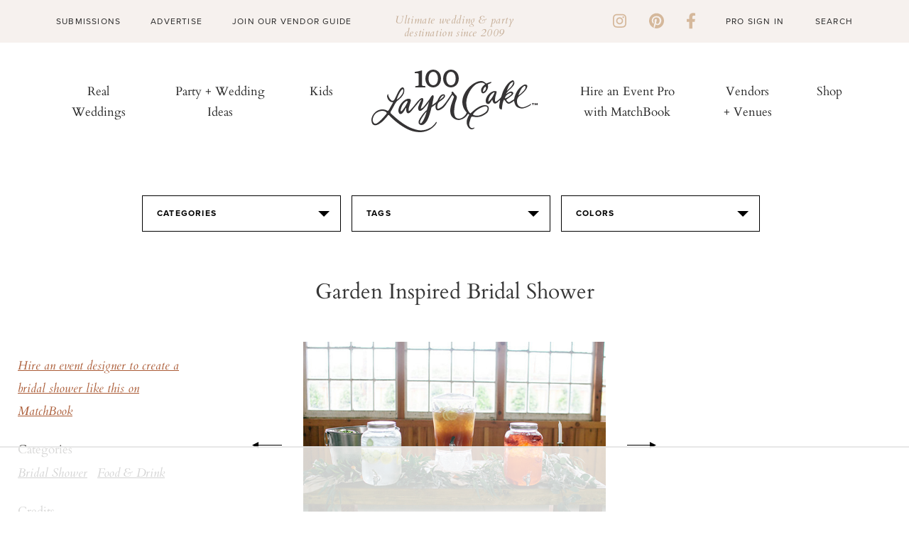

--- FILE ---
content_type: text/html; charset=UTF-8
request_url: https://www.100layercake.com/projects/teaser
body_size: -49
content:
<div class="teaser-wrap">
	<h2>100 layer cake diy projects</h2>
	<div class="proj-wrap">
			<div class="diy-thumb">
	<div class="diy-thumb_img" style="background: url(//d22fxjy4dnc396.cloudfront.net/img/projects/grid/16.jpg) no-repeat center center; background-size: cover">
		<a href="/projects/view/16/fabric-flowers/" title="Fabric Flowers" target="_blank">
              <img src="//d22fxjy4dnc396.cloudfront.net/img/projects/grid/16.jpg" alt="Fabric Flowers" title="Fabric Flowers"/>\
      		</a>
	</div>
</div>
			<div class="diy-thumb">
	<div class="diy-thumb_img" style="background: url(//d22fxjy4dnc396.cloudfront.net/img/projects/grid/99.jpg) no-repeat center center; background-size: cover">
		<a href="/projects/view/99/festive-glitter-votives/" title="Festive Glitter Votives" target="_blank">
              <img src="//d22fxjy4dnc396.cloudfront.net/img/projects/grid/99.jpg" alt="Festive Glitter Votives" title="Festive Glitter Votives"/>\
      		</a>
	</div>
</div>
			<div class="diy-thumb">
	<div class="diy-thumb_img" style="background: url(//d22fxjy4dnc396.cloudfront.net/img/projects/grid/60.jpg) no-repeat center center; background-size: cover">
		<a href="/projects/view/60/san-francisco-guest-tote/" title="San Francisco guest tote" target="_blank">
              <img src="//d22fxjy4dnc396.cloudfront.net/img/projects/grid/60.jpg" alt="San Francisco guest tote" title="San Francisco guest tote"/>\
      		</a>
	</div>
</div>
			<div class="diy-thumb">
	<div class="diy-thumb_img" style="background: url(//d22fxjy4dnc396.cloudfront.net/img/projects/grid/50.jpg) no-repeat center center; background-size: cover">
		<a href="/projects/view/50/floral-garland-by-local-social/" title="Floral Garland by Local Social" target="_blank">
              <img src="//d22fxjy4dnc396.cloudfront.net/img/projects/grid/50.jpg" alt="Floral Garland by Local Social" title="Floral Garland by Local Social"/>\
      		</a>
	</div>
</div>
		</div>
	<div class="btn-wrap">
		<a class="link-off-btn" href="/diy" target="_blank">See All</a>
	</div>
</div>

--- FILE ---
content_type: text/html; charset=utf-8
request_url: https://www.google.com/recaptcha/api2/aframe
body_size: -86
content:
<!DOCTYPE HTML><html><head><meta http-equiv="content-type" content="text/html; charset=UTF-8"></head><body><script nonce="FtUSRP8VCEKuMuFOLnN1hA">/** Anti-fraud and anti-abuse applications only. See google.com/recaptcha */ try{var clients={'sodar':'https://pagead2.googlesyndication.com/pagead/sodar?'};window.addEventListener("message",function(a){try{if(a.source===window.parent){var b=JSON.parse(a.data);var c=clients[b['id']];if(c){var d=document.createElement('img');d.src=c+b['params']+'&rc='+(localStorage.getItem("rc::a")?sessionStorage.getItem("rc::b"):"");window.document.body.appendChild(d);sessionStorage.setItem("rc::e",parseInt(sessionStorage.getItem("rc::e")||0)+1);localStorage.setItem("rc::h",'1769101973677');}}}catch(b){}});window.parent.postMessage("_grecaptcha_ready", "*");}catch(b){}</script></body></html>

--- FILE ---
content_type: text/plain
request_url: https://rtb.openx.net/openrtbb/prebidjs
body_size: -228
content:
{"id":"4fe2f83e-b891-48db-92cc-19ee330fe364","nbr":0}

--- FILE ---
content_type: text/plain
request_url: https://rtb.openx.net/openrtbb/prebidjs
body_size: -228
content:
{"id":"69ced0c2-a597-4cf9-9935-243c5ea0dde8","nbr":0}

--- FILE ---
content_type: text/plain
request_url: https://rtb.openx.net/openrtbb/prebidjs
body_size: -228
content:
{"id":"5fed5c58-6826-4d5c-a2bc-1b105879a578","nbr":0}

--- FILE ---
content_type: text/plain
request_url: https://rtb.openx.net/openrtbb/prebidjs
body_size: -228
content:
{"id":"cc5e491f-339a-4cff-9d97-cfc4a913b32c","nbr":0}

--- FILE ---
content_type: text/plain
request_url: https://rtb.openx.net/openrtbb/prebidjs
body_size: -85
content:
{"id":"9fe23dcc-4401-4836-ad2d-8ae847c4d967","nbr":0}

--- FILE ---
content_type: application/javascript; charset=utf-8
request_url: https://www.100layercake.com/assets/js/lib/vendor.min.js
body_size: 7455
content:
if(!function(e){var t={},s={mode:"horizontal",slideSelector:"",infiniteLoop:!0,hideControlOnEnd:!1,speed:500,easing:null,slideMargin:0,startSlide:0,randomStart:!1,captions:!1,ticker:!1,tickerHover:!1,adaptiveHeight:!1,adaptiveHeightSpeed:500,video:!1,useCSS:!0,preloadImages:"visible",responsive:!0,touchEnabled:!0,swipeThreshold:50,oneToOneTouch:!0,preventDefaultSwipeX:!0,preventDefaultSwipeY:!1,pager:!0,pagerType:"full",pagerShortSeparator:" / ",pagerSelector:null,buildPager:null,pagerCustom:null,controls:!0,nextText:"Next",prevText:"Prev",nextSelector:null,prevSelector:null,autoControls:!1,startText:"Start",stopText:"Stop",autoControlsCombine:!1,autoControlsSelector:null,auto:!1,pause:4e3,autoStart:!0,autoDirection:"next",autoHover:!1,autoDelay:0,minSlides:1,maxSlides:1,moveSlides:0,slideWidth:0,onSliderLoad:function(){},onSlideBefore:function(){},onSlideAfter:function(){},onSlideNext:function(){},onSlidePrev:function(){}};e.fn.bxSlider=function(n){if(0==this.length)return this;if(this.length>1)return this.each(function(){e(this).bxSlider(n)}),this;var o={},r=this;t.el=this;var a=e(window).width(),l=e(window).height(),d=function(){o.settings=e.extend({},s,n),o.settings.slideWidth=parseInt(o.settings.slideWidth),o.children=r.children(o.settings.slideSelector),o.children.length<o.settings.minSlides&&(o.settings.minSlides=o.children.length),o.children.length<o.settings.maxSlides&&(o.settings.maxSlides=o.children.length),o.settings.randomStart&&(o.settings.startSlide=Math.floor(Math.random()*o.children.length)),o.active={index:o.settings.startSlide},o.carousel=o.settings.minSlides>1||o.settings.maxSlides>1,o.carousel&&(o.settings.preloadImages="all"),o.minThreshold=o.settings.minSlides*o.settings.slideWidth+(o.settings.minSlides-1)*o.settings.slideMargin,o.maxThreshold=o.settings.maxSlides*o.settings.slideWidth+(o.settings.maxSlides-1)*o.settings.slideMargin,o.working=!1,o.controls={},o.interval=null,o.animProp="vertical"==o.settings.mode?"top":"left",o.usingCSS=o.settings.useCSS&&"fade"!=o.settings.mode&&function(){var e=document.createElement("div"),t=["WebkitPerspective","MozPerspective","OPerspective","msPerspective"];for(var i in t)if(void 0!==e.style[t[i]])return o.cssPrefix=t[i].replace("Perspective","").toLowerCase(),o.animProp="-"+o.cssPrefix+"-transform",!0;return!1}(),"vertical"==o.settings.mode&&(o.settings.maxSlides=o.settings.minSlides),r.data("origStyle",r.attr("style")),r.children(o.settings.slideSelector).each(function(){e(this).data("origStyle",e(this).attr("style"))}),c()},c=function(){r.wrap('<div class="bx-wrapper"><div class="bx-viewport"></div></div>'),o.viewport=r.parent(),o.loader=e('<div class="bx-loading" />'),o.viewport.prepend(o.loader),r.css({width:"horizontal"==o.settings.mode?100*o.children.length+215+"%":"auto",position:"relative"}),o.usingCSS&&o.settings.easing?r.css("-"+o.cssPrefix+"-transition-timing-function",o.settings.easing):o.settings.easing||(o.settings.easing="swing"),f(),o.viewport.css({width:"100%",overflow:"hidden",position:"relative"}),o.viewport.parent().css({maxWidth:p()}),o.settings.pager||o.viewport.parent().css({margin:"0 auto 0px"}),o.children.css({"float":"horizontal"==o.settings.mode?"left":"none",listStyle:"none",position:"relative"}),o.children.css("width",v()),"horizontal"==o.settings.mode&&o.settings.slideMargin>0&&o.children.css("marginRight",o.settings.slideMargin),"vertical"==o.settings.mode&&o.settings.slideMargin>0&&o.children.css("marginBottom",o.settings.slideMargin),"fade"==o.settings.mode&&(o.children.css({position:"absolute",zIndex:0,display:"none"}),o.children.eq(o.settings.startSlide).css({zIndex:50,display:"block"})),o.controls.el=e('<div class="bx-controls" />'),o.settings.captions&&E(),o.active.last=o.settings.startSlide==m()-1,o.settings.video&&r.fitVids();var t=o.children.eq(o.settings.startSlide);"all"==o.settings.preloadImages&&(t=o.children),o.settings.ticker?o.settings.pager=!1:(o.settings.pager&&w(),o.settings.controls&&T(),o.settings.auto&&o.settings.autoControls&&y(),(o.settings.controls||o.settings.autoControls||o.settings.pager)&&o.viewport.after(o.controls.el)),g(t,u)},g=function(t,i){var s=t.find("img, iframe").length;if(0==s)return void i();var n=0;t.find("img, iframe").each(function(){e(this).one("load",function(){++n==s&&i()}).each(function(){this.complete&&e(this).load()})})},u=function(){if(o.settings.infiniteLoop&&"fade"!=o.settings.mode&&!o.settings.ticker){var t="vertical"==o.settings.mode?o.settings.minSlides:o.settings.maxSlides,i=o.children.slice(0,t).clone().addClass("bx-clone"),s=o.children.slice(-t).clone().addClass("bx-clone");r.append(i).prepend(s)}o.loader.remove(),S(),"vertical"==o.settings.mode&&(o.settings.adaptiveHeight=!0),o.viewport.height(h()),r.redrawSlider(),o.settings.onSliderLoad(o.active.index),o.initialized=!0,o.settings.responsive&&e(window).bind("resize",O),o.settings.auto&&o.settings.autoStart&&A(),o.settings.ticker&&D(),o.settings.pager&&M(o.settings.startSlide),o.settings.controls&&q(),o.settings.touchEnabled&&!o.settings.ticker&&L()},h=function(){var t=0,s=e();if("vertical"==o.settings.mode||o.settings.adaptiveHeight)if(o.carousel){var n=1==o.settings.moveSlides?o.active.index:o.active.index*x();for(s=o.children.eq(n),i=1;i<=o.settings.maxSlides-1;i++)s=s.add(n+i>=o.children.length?o.children.eq(i-1):o.children.eq(n+i))}else s=o.children.eq(o.active.index);else s=o.children;return"vertical"==o.settings.mode?(s.each(function(){t+=e(this).outerHeight()}),o.settings.slideMargin>0&&(t+=o.settings.slideMargin*(o.settings.minSlides-1))):t=Math.max.apply(Math,s.map(function(){return e(this).outerHeight(!1)}).get()),t},p=function(){var e="100%";return o.settings.slideWidth>0&&(e="horizontal"==o.settings.mode?o.settings.maxSlides*o.settings.slideWidth+(o.settings.maxSlides-1)*o.settings.slideMargin:o.settings.slideWidth),e},v=function(){var e=o.settings.slideWidth,t=o.viewport.width();return 0==o.settings.slideWidth||o.settings.slideWidth>t&&!o.carousel||"vertical"==o.settings.mode?e=t:o.settings.maxSlides>1&&"horizontal"==o.settings.mode&&(t>o.maxThreshold||t<o.minThreshold&&(e=(t-o.settings.slideMargin*(o.settings.minSlides-1))/o.settings.minSlides)),e},f=function(){var e=1;if("horizontal"==o.settings.mode&&o.settings.slideWidth>0)if(o.viewport.width()<o.minThreshold)e=o.settings.minSlides;else if(o.viewport.width()>o.maxThreshold)e=o.settings.maxSlides;else{var t=o.children.first().width();e=Math.floor(o.viewport.width()/t)}else"vertical"==o.settings.mode&&(e=o.settings.minSlides);return e},m=function(){var e=0;if(o.settings.moveSlides>0)if(o.settings.infiniteLoop)e=o.children.length/x();else for(var t=0,i=0;t<o.children.length;)++e,t=i+f(),i+=o.settings.moveSlides<=f()?o.settings.moveSlides:f();else e=Math.ceil(o.children.length/f());return e},x=function(){return o.settings.moveSlides>0&&o.settings.moveSlides<=f()?o.settings.moveSlides:f()},S=function(){if(o.children.length>o.settings.maxSlides&&o.active.last&&!o.settings.infiniteLoop){if("horizontal"==o.settings.mode){var e=o.children.last(),t=e.position();b(-(t.left-(o.viewport.width()-e.width())),"reset",0)}else if("vertical"==o.settings.mode){var i=o.children.length-o.settings.minSlides,t=o.children.eq(i).position();b(-t.top,"reset",0)}}else{var t=o.children.eq(o.active.index*x()).position();o.active.index==m()-1&&(o.active.last=!0),void 0!=t&&("horizontal"==o.settings.mode?b(-t.left,"reset",0):"vertical"==o.settings.mode&&b(-t.top,"reset",0))}},b=function(e,t,i,s){if(o.usingCSS){var n="vertical"==o.settings.mode?"translate3d(0, "+e+"px, 0)":"translate3d("+e+"px, 0, 0)";r.css("-"+o.cssPrefix+"-transition-duration",i/1e3+"s"),"slide"==t?(r.css(o.animProp,n),r.bind("transitionend webkitTransitionEnd oTransitionEnd MSTransitionEnd",function(){r.unbind("transitionend webkitTransitionEnd oTransitionEnd MSTransitionEnd"),j()})):"reset"==t?r.css(o.animProp,n):"ticker"==t&&(r.css("-"+o.cssPrefix+"-transition-timing-function","linear"),r.css(o.animProp,n),r.bind("transitionend webkitTransitionEnd oTransitionEnd MSTransitionEnd",function(){r.unbind("transitionend webkitTransitionEnd oTransitionEnd MSTransitionEnd"),b(s.resetValue,"reset",0),Q()}))}else{var a={};a[o.animProp]=e,"slide"==t?r.animate(a,i,o.settings.easing,function(){j()}):"reset"==t?r.css(o.animProp,e):"ticker"==t&&r.animate(a,speed,"linear",function(){b(s.resetValue,"reset",0),Q()})}},C=function(){for(var t="",i=m(),s=0;i>s;s++){var n="";o.settings.buildPager&&e.isFunction(o.settings.buildPager)?(n=o.settings.buildPager(s),o.pagerEl.addClass("bx-custom-pager")):(n=s+1,o.pagerEl.addClass("bx-default-pager")),t+='<div class="bx-pager-item"><a href="" data-slide-index="'+s+'" class="bx-pager-link">'+n+"</a></div>"}o.pagerEl.html(t)},w=function(){o.settings.pagerCustom?o.pagerEl=e(o.settings.pagerCustom):(o.pagerEl=e('<div class="bx-pager" />'),o.settings.pagerSelector?e(o.settings.pagerSelector).html(o.pagerEl):o.controls.el.addClass("bx-has-pager").append(o.pagerEl),C()),o.pagerEl.delegate("a","click",z)},T=function(){o.controls.next=e('<a class="bx-next" href="">'+o.settings.nextText+"</a>"),o.controls.prev=e('<a class="bx-prev" href="">'+o.settings.prevText+"</a>"),o.controls.next.bind("click",I),o.controls.prev.bind("click",k),o.settings.nextSelector&&e(o.settings.nextSelector).append(o.controls.next),o.settings.prevSelector&&e(o.settings.prevSelector).append(o.controls.prev),o.settings.nextSelector||o.settings.prevSelector||(o.controls.directionEl=e('<div class="bx-controls-direction" />'),o.controls.directionEl.append(o.controls.prev).append(o.controls.next),o.controls.el.addClass("bx-has-controls-direction").append(o.controls.directionEl))},y=function(){o.controls.start=e('<div class="bx-controls-auto-item"><a class="bx-start" href="">'+o.settings.startText+"</a></div>"),o.controls.stop=e('<div class="bx-controls-auto-item"><a class="bx-stop" href="">'+o.settings.stopText+"</a></div>"),o.controls.autoEl=e('<div class="bx-controls-auto" />'),o.controls.autoEl.delegate(".bx-start","click",P),o.controls.autoEl.delegate(".bx-stop","click",$),o.settings.autoControlsCombine?o.controls.autoEl.append(o.controls.start):o.controls.autoEl.append(o.controls.start).append(o.controls.stop),o.settings.autoControlsSelector?e(o.settings.autoControlsSelector).html(o.controls.autoEl):o.controls.el.addClass("bx-has-controls-auto").append(o.controls.autoEl),H(o.settings.autoStart?"stop":"start")},E=function(){o.children.each(function(){var t=e(this).find("img:first").attr("title");void 0!=t&&(""+t).length&&e(this).append('<div class="bx-caption"><span>'+t+"</span></div>")})},I=function(e){o.settings.auto&&r.stopAuto(),r.goToNextSlide(),e.preventDefault()},k=function(e){o.settings.auto&&r.stopAuto(),r.goToPrevSlide(),e.preventDefault()},P=function(e){r.startAuto(),e.preventDefault()},$=function(e){r.stopAuto(),e.preventDefault()},z=function(t){o.settings.auto&&r.stopAuto();var i=e(t.currentTarget),s=parseInt(i.attr("data-slide-index"));s!=o.active.index&&r.goToSlide(s),t.preventDefault()},M=function(t){var i=o.children.length;return"short"==o.settings.pagerType?(o.settings.maxSlides>1&&(i=Math.ceil(o.children.length/o.settings.maxSlides)),void o.pagerEl.html(t+1+o.settings.pagerShortSeparator+i)):(o.pagerEl.find("a").removeClass("active"),void o.pagerEl.each(function(i,s){e(s).find("a").eq(t).addClass("active")}))},j=function(){if(o.settings.infiniteLoop){var e="";0==o.active.index?e=o.children.eq(0).position():o.active.index==m()-1&&o.carousel?e=o.children.eq((m()-1)*x()).position():o.active.index==o.children.length-1&&(e=o.children.eq(o.children.length-1).position()),"horizontal"==o.settings.mode?b(-e.left,"reset",0):"vertical"==o.settings.mode&&b(-e.top,"reset",0)}o.working=!1,o.settings.onSlideAfter(o.children.eq(o.active.index),o.oldIndex,o.active.index)},H=function(e){o.settings.autoControlsCombine?o.controls.autoEl.html(o.controls[e]):(o.controls.autoEl.find("a").removeClass("active"),o.controls.autoEl.find("a:not(.bx-"+e+")").addClass("active"))},q=function(){1==m()?(o.controls.prev.addClass("disabled"),o.controls.next.addClass("disabled")):!o.settings.infiniteLoop&&o.settings.hideControlOnEnd&&(0==o.active.index?(o.controls.prev.addClass("disabled"),o.controls.next.removeClass("disabled")):o.active.index==m()-1?(o.controls.next.addClass("disabled"),o.controls.prev.removeClass("disabled")):(o.controls.prev.removeClass("disabled"),o.controls.next.removeClass("disabled")))},A=function(){o.settings.autoDelay>0?setTimeout(r.startAuto,o.settings.autoDelay):r.startAuto(),o.settings.autoHover&&r.hover(function(){o.interval&&(r.stopAuto(!0),o.autoPaused=!0)},function(){o.autoPaused&&(r.startAuto(!0),o.autoPaused=null)})},D=function(){var t=0;if("next"==o.settings.autoDirection)r.append(o.children.clone().addClass("bx-clone"));else{r.prepend(o.children.clone().addClass("bx-clone"));var i=o.children.first().position();t="horizontal"==o.settings.mode?-i.left:-i.top}b(t,"reset",0),o.settings.pager=!1,o.settings.controls=!1,o.settings.autoControls=!1,o.settings.tickerHover&&!o.usingCSS&&o.viewport.hover(function(){r.stop()},function(){var t=0;o.children.each(function(){t+="horizontal"==o.settings.mode?e(this).outerWidth(!0):e(this).outerHeight(!0)});var i=o.settings.speed/t,s="horizontal"==o.settings.mode?"left":"top",n=i*(t-Math.abs(parseInt(r.css(s))));Q(n)}),Q()},Q=function(e){speed=e?e:o.settings.speed;var t={left:0,top:0},i={left:0,top:0};"next"==o.settings.autoDirection?t=r.find(".bx-clone").first().position():i=o.children.first().position();var s="horizontal"==o.settings.mode?-t.left:-t.top,n="horizontal"==o.settings.mode?-i.left:-i.top,a={resetValue:n};b(s,"ticker",speed,a)},L=function(){o.touch={start:{x:0,y:0},end:{x:0,y:0}},o.viewport.bind("touchstart",W)},W=function(e){if(o.working)e.preventDefault();else{o.touch.originalPos=r.position();var t=e.originalEvent;o.touch.start.x=t.changedTouches[0].pageX,o.touch.start.y=t.changedTouches[0].pageY,o.viewport.bind("touchmove",B),o.viewport.bind("touchend",N)}},B=function(e){var t=e.originalEvent,i=Math.abs(t.changedTouches[0].pageX-o.touch.start.x),s=Math.abs(t.changedTouches[0].pageY-o.touch.start.y);if(3*i>s&&o.settings.preventDefaultSwipeX?e.preventDefault():3*s>i&&o.settings.preventDefaultSwipeY&&e.preventDefault(),"fade"!=o.settings.mode&&o.settings.oneToOneTouch){var n=0;if("horizontal"==o.settings.mode){var r=t.changedTouches[0].pageX-o.touch.start.x;n=o.touch.originalPos.left+r}else{var r=t.changedTouches[0].pageY-o.touch.start.y;n=o.touch.originalPos.top+r}b(n,"reset",0)}},N=function(e){o.viewport.unbind("touchmove",B);var t=e.originalEvent,i=0;if(o.touch.end.x=t.changedTouches[0].pageX,o.touch.end.y=t.changedTouches[0].pageY,"fade"==o.settings.mode){var s=Math.abs(o.touch.start.x-o.touch.end.x);s>=o.settings.swipeThreshold&&(o.touch.start.x>o.touch.end.x?r.goToNextSlide():r.goToPrevSlide(),r.stopAuto())}else{var s=0;"horizontal"==o.settings.mode?(s=o.touch.end.x-o.touch.start.x,i=o.touch.originalPos.left):(s=o.touch.end.y-o.touch.start.y,i=o.touch.originalPos.top),!o.settings.infiniteLoop&&(0==o.active.index&&s>0||o.active.last&&0>s)?b(i,"reset",200):Math.abs(s)>=o.settings.swipeThreshold?(0>s?r.goToNextSlide():r.goToPrevSlide(),r.stopAuto()):b(i,"reset",200)}o.viewport.unbind("touchend",N)},O=function(){var t=e(window).width(),i=e(window).height();(a!=t||l!=i)&&(a=t,l=i,r.redrawSlider())};return r.goToSlide=function(t,i){if(!o.working&&o.active.index!=t)if(o.working=!0,o.oldIndex=o.active.index,o.active.index=0>t?m()-1:t>=m()?0:t,o.settings.onSlideBefore(o.children.eq(o.active.index),o.oldIndex,o.active.index),"next"==i?o.settings.onSlideNext(o.children.eq(o.active.index),o.oldIndex,o.active.index):"prev"==i&&o.settings.onSlidePrev(o.children.eq(o.active.index),o.oldIndex,o.active.index),o.active.last=o.active.index>=m()-1,o.settings.pager&&M(o.active.index),o.settings.controls&&q(),"fade"==o.settings.mode)o.settings.adaptiveHeight&&o.viewport.height()!=h()&&o.viewport.animate({height:h()},o.settings.adaptiveHeightSpeed),o.children.filter(":visible").fadeOut(o.settings.speed).css({zIndex:0}),o.children.eq(o.active.index).css("zIndex",51).fadeIn(o.settings.speed,function(){e(this).css("zIndex",50),j()});else{o.settings.adaptiveHeight&&o.viewport.height()!=h()&&o.viewport.animate({height:h()},o.settings.adaptiveHeightSpeed);var s=0,n={left:0,top:0};if(!o.settings.infiniteLoop&&o.carousel&&o.active.last)if("horizontal"==o.settings.mode){var a=o.children.eq(o.children.length-1);n=a.position(),s=o.viewport.width()-a.outerWidth()}else{var l=o.children.length-o.settings.minSlides;n=o.children.eq(l).position()}else if(o.carousel&&o.active.last&&"prev"==i){var d=1==o.settings.moveSlides?o.settings.maxSlides-x():(m()-1)*x()-(o.children.length-o.settings.maxSlides),a=r.children(".bx-clone").eq(d);n=a.position()}else if("next"==i&&0==o.active.index)n=r.find("> .bx-clone").eq(o.settings.maxSlides).position(),o.active.last=!1;else if(t>=0){var c=t*x();n=o.children.eq(c).position()}if("undefined"!=typeof n){var g="horizontal"==o.settings.mode?-(n.left-s):-n.top;b(g,"slide",o.settings.speed)}}},r.goToNextSlide=function(){if(o.settings.infiniteLoop||!o.active.last){var e=parseInt(o.active.index)+1;r.goToSlide(e,"next")}},r.goToPrevSlide=function(){if(o.settings.infiniteLoop||0!=o.active.index){var e=parseInt(o.active.index)-1;r.goToSlide(e,"prev")}},r.startAuto=function(e){o.interval||(o.interval=setInterval(function(){"next"==o.settings.autoDirection?r.goToNextSlide():r.goToPrevSlide()},o.settings.pause),o.settings.autoControls&&1!=e&&H("stop"))},r.stopAuto=function(e){o.interval&&(clearInterval(o.interval),o.interval=null,o.settings.autoControls&&1!=e&&H("start"))},r.getCurrentSlide=function(){return o.active.index},r.getSlideCount=function(){return o.children.length},r.redrawSlider=function(){o.children.add(r.find(".bx-clone")).outerWidth(v()),o.viewport.css("height",h()),o.settings.ticker||S(),o.active.last&&(o.active.index=m()-1),o.active.index>=m()&&(o.active.last=!0),o.settings.pager&&!o.settings.pagerCustom&&(C(),M(o.active.index))},r.destroySlider=function(){o.initialized&&(o.initialized=!1,e(".bx-clone",this).remove(),o.children.each(function(){void 0!=e(this).data("origStyle")?e(this).attr("style",e(this).data("origStyle")):e(this).removeAttr("style")}),void 0!=e(this).data("origStyle")?this.attr("style",e(this).data("origStyle")):e(this).removeAttr("style"),e(this).unwrap().unwrap(),o.controls.el&&o.controls.el.remove(),o.controls.next&&o.controls.next.remove(),o.controls.prev&&o.controls.prev.remove(),o.pagerEl&&o.pagerEl.remove(),e(".bx-caption",this).remove(),o.controls.autoEl&&o.controls.autoEl.remove(),clearInterval(o.interval),o.settings.responsive&&e(window).unbind("resize",O))},r.reloadSlider=function(e){void 0!=e&&(n=e),r.destroySlider(),d()},d(),this}}(jQuery),jQuery.fn.extend({selectbox:function(e){return this.each(function(){new jQuery.SelectBox(this,e)})}}),!window.console)var console={log:function(e){}};jQuery.SelectBox=function(e,t){function i(){f=0,S.hide()}function s(){S.append(g(b.attr("id"))).hide();var e=b.css("width");S.height()>u.maxHeight?(S.width(parseInt(e)+parseInt(b.css("paddingRight"))+parseInt(b.css("paddingLeft"))),S.height(u.maxHeight)):S.width(e)}function n(e){var t=document.createElement("div");return S=jQuery(t),S.attr("id",h+"_container"),S.addClass(e.containerClass),S.css("display","none"),S}function o(e){if("span"==u.inputType){var t=document.createElement("span"),i=jQuery(t);i.attr("id",h+"_input"),i.addClass(e.inputClass),i.attr("tabIndex",m.attr("tabindex"))}else{var t=document.createElement("input"),i=jQuery(t);i.attr("id",h+"_input"),i.attr("type","text"),i.addClass(e.inputClass),i.attr("autocomplete","off"),i.attr("readonly","readonly"),i.attr("tabIndex",m.attr("tabindex")),i.css("width",m.css("width"))}return i}function r(e){var t=jQuery("li",S);if(!t||0==t.length)return!1;for(firstchoice=0;$(t[firstchoice]).hasClass(u.groupClass);)firstchoice++;p+=e,$(t[p]).hasClass(u.groupClass)&&(p+=e),firstchoice>p?p=u.loopnoStep?t.size()-1:t.size():u.loopnoStep&&p>t.size()-1?p=firstchoice:p>t.size()&&(p=firstchoice),a(t,p),t.removeClass(u.hoverClass),jQuery(t[p]).addClass(u.hoverClass)}function a(e,t){var i=jQuery(e[t]).get(0),e=S.get(0);i.offsetTop+i.offsetHeight>e.scrollTop+e.clientHeight?e.scrollTop=i.offsetTop+i.offsetHeight-e.clientHeight:i.offsetTop<e.scrollTop&&(e.scrollTop=i.offsetTop)}function l(){var e=jQuery("li."+u.currentClass,S).get(0),t=(""+e.id).split("_"),i=t[t.length-1];return u.onChangeCallback?(m.get(0).selectedIndex=$("li",S).index(e),u.onChangeParams={selectedVal:m.val()},u.onChangeCallback(u.onChangeParams)):(m.val(i),m.change()),"span"==u.inputType?b.html($(e).html()):b.val($(e).text()),!0}function d(){return m.val()}function c(){return b.val()}function g(e){var t=new Array,s=document.createElement("ul");if(t=m.children("option"),0==t.length){var n=new Array;for(n=m.children("optgroup"),x=0;x<n.length;x++){t=$("#"+n[x].id).children("option");var o=document.createElement("li");o.setAttribute("id",e+"_"+$(this).val()),o.innerHTML=$("#"+n[x].id).attr("label"),o.className=u.groupClass,s.appendChild(o),t.each(function(){var t=document.createElement("li");t.setAttribute("id",e+"_"+$(this).val()),t.innerHTML=$(this).html(),$(this).is(":selected")&&(b.html($(this).html()),$(t).addClass(u.currentClass)),s.appendChild(t),$(t).mouseover(function(e){f=1,u.debug&&console.log("over on : "+this.id),jQuery(e.target,S).addClass(u.hoverClass)}).mouseout(function(e){f=-1,u.debug&&console.log("out on : "+this.id),jQuery(e.target,S).removeClass(u.hoverClass)}).click(function(e){var t=$("li."+u.hoverClass,S).get(0);u.debug&&console.log("click on :"+this.id),$("li."+u.currentClass,S).removeClass(u.currentClass),$(this).addClass(u.currentClass),l(),m.get(0).blur(),i()})})}}else t.each(function(){var t=document.createElement("li");t.setAttribute("id",e+"_"+$(this).val()),t.innerHTML=$(this).html(),$(this).is(":selected")&&(b.val($(this).text()),$(t).addClass(u.currentClass)),s.appendChild(t),$(t).mouseover(function(e){f=1,u.debug&&console.log("over on : "+this.id),jQuery(e.target,S).addClass(u.hoverClass)}).mouseout(function(e){f=-1,u.debug&&console.log("out on : "+this.id),jQuery(e.target,S).removeClass(u.hoverClass)}).click(function(e){var t=$("li."+u.hoverClass,S).get(0);u.debug&&console.log("click on :"+this.id),$("li."+u.currentClass,S).removeClass(u.currentClass),$(this).addClass(u.currentClass),l(),m.get(0).blur(),i()})});return s}var u=t||{};u.inputType=u.inputType||"input",u.inputClass=u.inputClass||"selectbox",u.containerClass=u.containerClass||"selectbox-wrapper",u.hoverClass=u.hoverClass||"current",u.currentClass=u.currentClass||"selected",u.groupClass=u.groupClass||"groupname",u.maxHeight=u.maxHeight||250,u.loopnoStep=u.loopnoStep||!1,u.onChangeCallback=u.onChangeCallback||!1,u.onChangeParams=u.onChangeParams||!1,u.debug=u.debug||!1;var h=e.id,p=0,v=!1,f=0,m=jQuery(e),S=n(u),b=o(u);m.hide().before(b).before(S),s(),b.click(function(){v||S.toggle()}).focus(function(){S.not(":visible")&&(v=!0,S.show())}).keydown(function(e){switch(e.keyCode){case 38:e.preventDefault(),r(-1);break;case 40:e.preventDefault(),r(1);break;case 13:e.preventDefault(),$("li."+u.hoverClass).trigger("click");break;case 27:i()}}).blur(function(){S.is(":visible")&&f>0?u.debug&&console.log("container visible and has focus"):jQuery.browser.msie&&jQuery.browser.version.substr(0,1)<8||jQuery.browser.safari?-1==document.activeElement.getAttribute("id").indexOf("_container")?i():b.focus():i()})},eval(function(e,t,i,s,n,o){if(n=function(e){return(t>e?"":n(parseInt(e/t)))+((e%=t)>35?String.fromCharCode(e+29):e.toString(36))},!"".replace(/^/,String)){for(;i--;)o[n(i)]=s[i]||n(i);s=[function(e){return o[e]}],n=function(){return"\\w+"},i=1}for(;i--;)s[i]&&(e=e.replace(new RegExp("\\b"+n(i)+"\\b","g"),s[i]));return e}('(2($){$.c.f=2(p){p=$.d({g:"!@#$%^&*()+=[]\\\\\\\';,/{}|\\":<>?~`.- ",4:"",9:""},p);7 3.b(2(){5(p.G)p.4+="Q";5(p.w)p.4+="n";s=p.9.z(\'\');x(i=0;i<s.y;i++)5(p.g.h(s[i])!=-1)s[i]="\\\\"+s[i];p.9=s.O(\'|\');6 l=N M(p.9,\'E\');6 a=p.g+p.4;a=a.H(l,\'\');$(3).J(2(e){5(!e.r)k=o.q(e.K);L k=o.q(e.r);5(a.h(k)!=-1)e.j();5(e.u&&k==\'v\')e.j()});$(3).B(\'D\',2(){7 F})})};$.c.I=2(p){6 8="n";8+=8.P();p=$.d({4:8},p);7 3.b(2(){$(3).f(p)})};$.c.t=2(p){6 m="A";p=$.d({4:m},p);7 3.b(2(){$(3).f(p)})}})(C);',53,53,"||function|this|nchars|if|var|return|az|allow|ch|each|fn|extend||alphanumeric|ichars|indexOf||preventDefault||reg|nm|abcdefghijklmnopqrstuvwxyz|String||fromCharCode|charCode||alpha|ctrlKey||allcaps|for|length|split|1234567890|bind|jQuery|contextmenu|gi|false|nocaps|replace|numeric|keypress|which|else|RegExp|new|join|toUpperCase|ABCDEFGHIJKLMNOPQRSTUVWXYZ".split("|"),0,{})),function(e){e.fn.easySlider=function(t){var i={prevId:"prevBtn",prevText:"Previous",nextId:"nextBtn",nextText:"Next",controlsShow:!0,controlsBefore:"",controlsAfter:"",controlsFade:!0,firstId:"firstBtn",firstText:"First",firstShow:!1,lastId:"lastBtn",lastText:"Last",lastShow:!1,vertical:!1,speed:800,auto:!1,pause:2e3,continuous:!1,numeric:!1,numericId:"controls"},t=e.extend(i,t);this.each(function(){function i(i){i=parseInt(i)+1,e("li","#"+t.numericId).removeClass("current"),e("li#"+t.numericId+i).addClass("current")}function s(){g>c&&(g=0),0>g&&(g=c),t.vertical?e("ul",o).css("margin-left",g*l*-1):e("ul",o).css("margin-left",g*a*-1),d=!0,t.numeric&&i(g)}function n(i,r){if(d){d=!1;var u=g;switch(i){case"next":g=u>=c?t.continuous?g+1:c:g+1;break;case"prev":g=0>=g?t.continuous?g-1:0:g-1;break;case"first":g=0;break;case"last":g=c;break;default:g=i}var h=Math.abs(u-g),f=h*t.speed;t.vertical?(p=g*l*-1,e("ul",o).animate({marginTop:p},{queue:!1,duration:f,complete:s})):(p=g*a*-1,e("ul",o).animate({marginLeft:p},{queue:!1,duration:f,complete:s})),!t.continuous&&t.controlsFade&&(g==c?(e("a","#"+t.nextId).hide(),e("a","#"+t.lastId).hide()):(e("a","#"+t.nextId).show(),e("a","#"+t.lastId).show()),0==g?(e("a","#"+t.prevId).hide(),e("a","#"+t.firstId).hide()):(e("a","#"+t.prevId).show(),e("a","#"+t.firstId).show())),r&&clearTimeout(v),t.auto&&"next"==i&&!r&&(v=setTimeout(function(){n("next",!1)},h*t.speed+t.pause))}}var o=e(this),r=e("li",o).length,a=e("li",o).width(),l=e("li",o).height(),d=!0;o.width(a),o.height(l),o.css("overflow","hidden");var c=r-1,g=0;if(e("ul",o).css("width",r*a),t.continuous&&(e("ul",o).prepend(e("ul li:last-child",o).clone().css("margin-left","-"+a+"px")),e("ul",o).append(e("ul li:nth-child(2)",o).clone()),e("ul",o).css("width",(r+1)*a)),t.vertical||e("li",o).css("float","left"),t.controlsShow){var u=t.controlsBefore;t.numeric?u+='<ol id="'+t.numericId+'"></ol>':(t.firstShow&&(u+='<span id="'+t.firstId+'"><a href="javascript:void(0);">'+t.firstText+"</a></span>"),u+=' <span id="'+t.prevId+'"><a href="javascript:void(0);">'+t.prevText+"</a></span>",u+=' <span id="'+t.nextId+'"><a href="javascript:void(0);">'+t.nextText+"</a></span>",t.lastShow&&(u+=' <span id="'+t.lastId+'"><a href="javascript:void(0);">'+t.lastText+"</a></span>")),u+=t.controlsAfter,e(o).after(u)}if(t.numeric)for(var h=0;r>h;h++)e(document.createElement("li")).attr("id",t.numericId+(h+1)).html("<a rel="+h+' href="javascript:void(0);">'+(h+1)+"</a>").appendTo(e("#"+t.numericId)).click(function(){n(e("a",e(this)).attr("rel"),!0)});else e("a","#"+t.nextId).click(function(){n("next",!0)}),e("a","#"+t.prevId).click(function(){n("prev",!0)}),e("a","#"+t.firstId).click(function(){n("first",!0)}),e("a","#"+t.lastId).click(function(){n("last",!0)});var v;t.auto&&(v=setTimeout(function(){n("next",!1)},t.pause)),t.numeric&&i(0),!t.continuous&&t.controlsFade&&(e("a","#"+t.prevId).hide(),e("a","#"+t.firstId).hide())})}}(jQuery);

--- FILE ---
content_type: text/plain; charset=UTF-8
request_url: https://at.teads.tv/fpc?analytics_tag_id=PUB_17002&tfpvi=&gdpr_consent=&gdpr_status=22&gdpr_reason=220&ccpa_consent=&sv=prebid-v1
body_size: 56
content:
ZGY0NGZhMGEtZGMzNC00NTliLWEzOGMtYTEzY2M1M2NiMmM5Iy05LTE=

--- FILE ---
content_type: text/plain
request_url: https://rtb.openx.net/openrtbb/prebidjs
body_size: -228
content:
{"id":"e498cc45-2f5b-45bd-a37d-b2078687f4de","nbr":0}